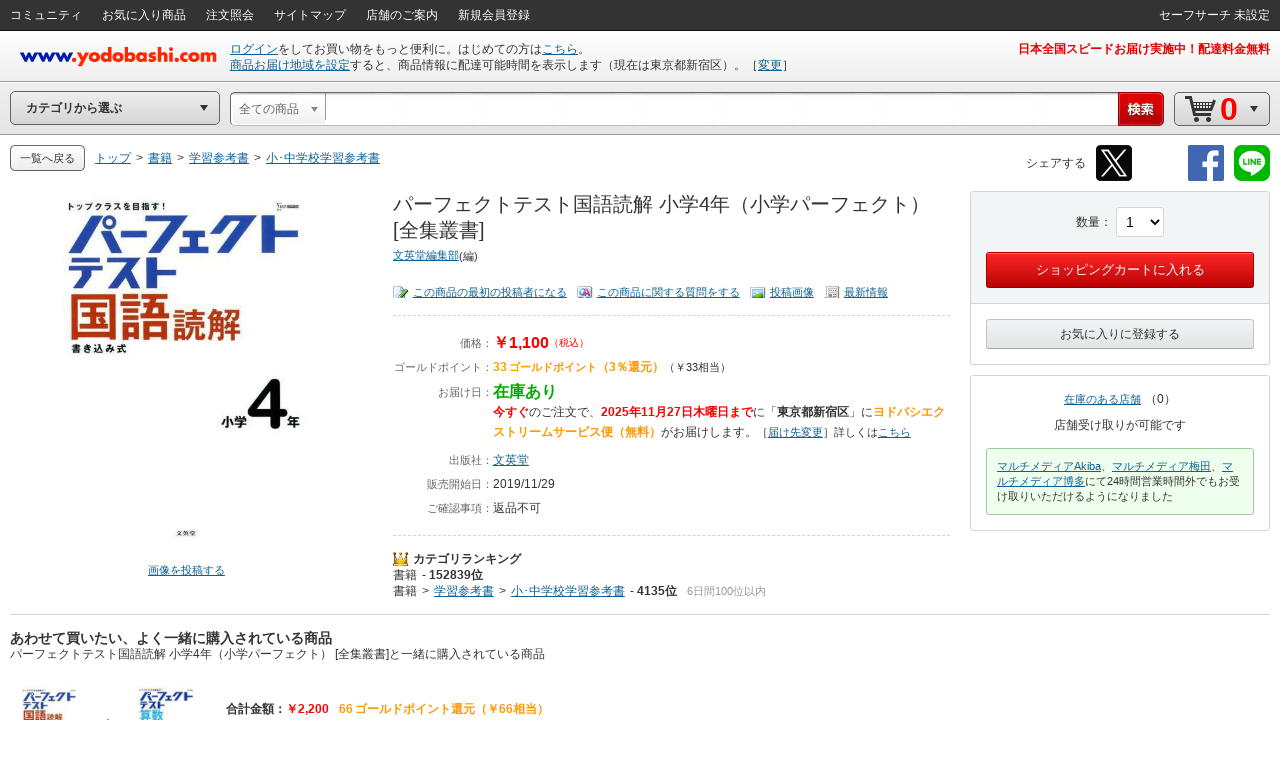

--- FILE ---
content_type: application/x-javascript
request_url: https://image.yodobashi.com/catalog/20251002_01/common/js/scale.js
body_size: 3007
content:
function fmtComma(e){"use strict";var t,i;for(i=String(e),t=0;t<i.length/3;t++)i=i.replace(/^([+-]?\d+)(\d\d\d)/,"$1,$2");return i}var setScaleFunction;var submitScale;var unScaleInit;!function(){"use strict";function e(){return storedScale}function t(){return deliveryZipNoUrl}function i(){return deliveryInformationLinkUrl}function s(){"function"==typeof ctlg_js_moveToAnchorLink&&ctlg_js_moveToAnchorLink()}function n(){return checkQty()}function l(e,t){submitRelated(e,t)}function a(e,t,i){function s(e){var t=$("#itemList > tbody > tr > td > div.pImg");var i=$("#itemList > tbody > tr > td > div.iconPlus");t.eq(e).show(200),e>5?i.eq(e-2).show(200):e<5&&e-1>=0&&i.eq(e-1).show(200)}function n(e){var t=$("#itemList > tbody > tr > td > div.pImg");var i=$("#itemList > tbody > tr > td > div.iconPlus");t.eq(e).hide(200),e>5?i.eq(e-2).hide(200):e<5&&i.eq(e-1).hide(200)}function l(e,t){var i=t;return function(){e(i)}}var a;var c;var o=0;var r;var d;if(void 0!==u[i]&&null!==u[i].salesPrice){for($("#scaleQuantity").html(i),$(".js_scaleQanBtn").html(i+"点カートに入れる"),$("#scalePrice").html(u[i].salesPrice),$("#scalePoint").html(u[i].point+'<span class="unitPointSpace">&nbsp;</span>ゴールドポイント還元（'+u[i].pointPrice+"相当）"),$("#discPrice").html(u[i].discount),a=$("#itemList > tbody > tr > td > div.pImg"),c=$("#itemList > tbody > tr > td > div.iconPlus"),i>5?$("#itemList > tbody > tr").each(function(){$(this).show()}):(o=0,$("#itemList > tbody > tr").each(function(){0===o?$(this).show():$(this).hide(),o+=1})),r=200,d=0;d<a.length&&!(d>=i);d++)"none"===a.eq(d).css("display")&&(setTimeout(l(s,d),r),r+=20);for(r=200,d=a.length;d>=i;d--)"none"!==a.eq(d).css("display")&&(setTimeout(l(n,d),r),r+=20);if($("#scaleContainer").removeAttr("style"),null!==e||null!==m){void 0===m&&(m=e,v=(new Date).getTime());var p;var h=/\d+年\d+月\d+日.+曜日/;var f=m[i];void 0!==f?($("#stkStsCd").html(f.stockStatus),"0000"!==f.stockStatus&&f.delivDate?(p="",p=0===f.diffDay?"本日":1===f.diffDay?"明日":h.exec(f.delivDate),p+=("undefined"==typeof f.carrierMessage||_.isEmpty(f.carrierMessage),"までに"),$("#delinfo").html('<span class="fs16 alignM">'+p+"お届け！</span>")):$("#delinfo").html("")):$("#delinfo").html("")}}}function c(e,t,i){return null!==e.ismult&&e.ismult?void(location.href=e.redirecturl):(r(e.answers,e.deliveryFee,t,i),void(null!==$("#scaleSelect").val()&&(Number(i)<Number(t)?($("#scaleSelect").val(t),a(e.answers,t,t)):($("#scaleSelect").val($("#qtySel").val()),a(e.answers,t,i)))))}function o(e,t,i){function s(e,t,i,s,n){function l(e,t,i,s){var n="1";if(void 0===m?n="0":void 0===m[s]?(m=void 0,n="0"):(new Date).getTime()-v>6e4&&(m=void 0,n="0"),"0"===n){var l="1"!==s?s:"2";var a="sku="+e+"&quantity="+l+"&cache="+n+"&stk="+$("#oldStkStsCd").html();$.jsonp({url:i+"api/ec/scale/scale_product_answer?"+a,callback:"jsonFeed",success:function(e){t(e,0,s)}})}else t(m,0,s)}var a="";$(e).each(function(){var e=t.exec($(this).attr("class"));a=e[1]}),l(a,i,s,n)}$("#qtySel").change(function(){s(e,t,c,i,$("#qtySel").val())})}function r(e,s,n,l){var a;var c;var o;if(n>0&&(Number(l)<Number(n)?($("td.price #js_scl_unitPrice").html(d.unitPrice),$("td.price #js_differenceUnitPrice")[0]&&$("td.price #js_differenceUnitPrice").html(d.differenceUnitPrice),$("td.point #js_scl_pointValue").html(d.unitPoint),0===d.unitPoint.length?($("td.point #js_scl_unitPointSpace").html(""),$("td.point #js_scl_unitPointValue").html("")):($("td.point #js_scl_unitPointSpace").html("&nbsp;"),$("td.point #js_scl_unitPointValue").html("ゴールドポイント")),$("td.point #js_scl_pointPrice").html(d.unitPointPrice),$("td.point #js_scl_pointrate").html(d.unitPointRate),$("#scaleBuyBox").css("display","none")):($("td.price #js_scl_unitPrice").html(u[l].scaleUnitPrice),$("td.price #js_differenceUnitPrice")[0]&&$("td.price #js_differenceUnitPrice").html("（希望小売価格より"+u[l].differenceUnitPrice+"の値引き）"),$("td.point #js_scl_pointValue").html(u[l].scaleUnitPoint),0===u[l].scaleUnitPoint.length?($("td.point #js_scl_unitPointSpace").html(""),$("td.point #js_scl_unitPointValue").html("")):($("td.point #js_scl_unitPointSpace").html("&nbsp;"),$("td.point #js_scl_unitPointValue").html("ゴールドポイント")),$("td.point #js_scl_pointPrice").html("（"+u[l].scaleUnitPointPrice+"相当）"),$("td.point #js_scl_pointrate").html("（"+u[l].pointRate+"）"),$("#scaleBuyQuantity").html(l),$("#scaleBuyselectedQuantity").html(u[l].selectedQuantity),$("#scaleBuyDiscount").html(u[l].discount),$("#scaleBuyBox").css("display","block"))),null!==e||void 0!==m)if(void 0===m&&(m=e,v=(new Date).getTime()),a=m[l],void 0!==a)c="",a.stockMessage?(o=$("#salesInfoTxt"),0===o.length&&($("#js_deliInfoTD").append('<span class="stockInfo"><strong id="salesInfoTxt"></strong></span>'),o=$("#salesInfoTxt")),o.removeClass("red"),o.removeClass("green"),o.addClass(a.stockMessageStyle),o.html(a.stockMessage)):$("#salesInfoTxt").html(""),a.delivDate&&a.stockMessage?(c="",a.defTime&&a.defTime.length>0&&(c+=a.defTime),c+=a.delivDate+"に",$("#zipAddress5567").html()&&(c+="「<strong>"+$("#zipAddress5567").html()+"</strong>」に"),a.carrierMessage&&(c+=a.carrierMessage),c+="お届けします。",c+='<span class="fs11">［<a href="'+t()+'">届け先変更</a>］詳しくは<a href="'+i()+'">こちら</a></span></span>',$("#js_scl_message").html(c),$(".js_notselect_date").remove()):(a.deliveryTimeMessage?$("#js_scl_message").html(a.deliveryTimeMessage):$("#js_scl_message").html(""),a.longDist&&0===$(".js_notselect_date").length?(c="この商品は、",c+=$("#zipAddress5567").html()?"「<strong>"+$("#zipAddress5567").html()+"</strong>」へのお届けには":"お届け",c+='日時を指定できません。<span class="fs11">［<a href="'+t()+'">届け先変更</a>］詳しくは<a href="'+i()+'">こちら</a></span></span>',$("#js_deliInfoTD").append($('<span class= "deliveryInfo js_notselect_date">'+c+"</span>"))):!a.longDist&&$(".js_notselect_date").length>0&&$(".js_notselect_date").remove()),$("#js_deliInfoTD").css("height",""),a.deliveryPrice?$("#js_deliveryPriceTD span").html(a.deliveryPrice):$("#js_deliveryPriceTD span").html("");else if(null!==s&&void 0!==s&&$("#js_deliveryPriceTD span").html()){var r=Number(s.unitPrice)*Number(l);r>Number(s.deliveryFeeThreshold)?$("#js_deliveryPriceTD span").html(s.deliveryFeeMessage):$("#js_deliveryPriceTD span").html(s.deliveryFeeMessageLow)}}var d=[];var u=[];var m;var v;setScaleFunction=function(t,i,n){function l(t,i,n,l){function p(e,t,i){return null!==e.ismult&&e.ismult?void(location.href=e.redirecturl):($("#qtySel").val($("#scaleSelect").val()),$("#qtyText").val($("#scaleSelect").val()),$("#qtyTextNew").val($("#scaleSelect").val()),r(e.answers,e.deliveryFee,t,i),a(e.answers,t,i),f.qty=$("#scaleSelect").val(),f.openPriceStr=$("#js_teikaTD").html(),f.unitPriceStr=$("#js_kakakuTD").html(),f.unitPointStr=$("#js_pointTD").html(),void(f.otodokeStr=$("#js_deliInfoTD").html()))}function h(e,t,i,s,n,l){function a(e,t,i,s,n){var l;var a="1";void 0===m?a="0":void 0===m[n]?(m=void 0,a="0"):(new Date).getTime()-v>6e4&&(m=void 0,a="0"),"0"===a?(l=Number(n)<Number(s)?"sku="+e+"&quantity="+s+"&cache="+a+"&stk="+$("#oldStkStsCd").html():"sku="+e+"&quantity="+n+"&cache="+a+"&stk="+$("#oldStkStsCd").html(),$.jsonp({url:i+"api/ec/scale/scale_product_answer?"+l,callback:"jsonFeed",success:function(e){t(e,s,n)}})):t(m,s,n)}var c="";$(e).each(function(){var e=t.exec($(this).attr("class"));c=e[1]}),a(c,i,s,n,l)}var f=e();var _;var y;if(null!==t.ismult&&t.ismult)return void(location.href=t.redirecturl);if(null===t.scales)return void o(i,n,l);for(d.unitPrice=$("td.price #js_scl_unitPrice").html(),d.unitPoint=$("td.point #js_scl_pointValue").html(),d.unitPointPrice=$("td.point #js_scl_pointPrice").html(),d.unitPointRate=$("td.point #js_scl_pointrate").html(),$("td.price #js_differenceUnitPrice")[0]?d.differenceUnitPrice=$("td.price #js_differenceUnitPrice").html():d.differenceUnitPrice="",_=t.minQuantity,f.minQuantity=_,y=0;y<t.scaleTotalCount;y++)t.selectedQuantity===t.scales[y].quantity?$("#scaleSelect").append('<option value="'+t.scales[y].quantity+'" selected="selected">'+t.scales[y].quantity+"</option>"):$("#scaleSelect").append('<option value="'+t.scales[y].quantity+'">'+t.scales[y].quantity+"</option>"),u[t.scales[y].quantity]=t.scales[y];a(t.answers,t.minQuantity,t.selectedQuantity),s(),$("#scaleSelect").change(function(){h(i,n,p,l,_,$("#scaleSelect").val())}),$("#qtySel").change(function(){h(i,n,c,l,_,$("#qtySel").val())})}function p(e,t,i,s){function n(i,s,n){var l="sku="+i+"&cache=0&stk="+$("#oldStkStsCd").html();$.jsonp({url:n+"api/ec/scale/scale_product?"+l,callback:"jsonFeed",success:function(i){s(i,e,t,n)},error:function(){o(e,t,n)}})}var l="";$(e).each(function(){var e=t.exec($(this).attr("class"));l=e[1],0===l.length}),n(l,i,s)}null===$("#scaleSelect").val()&&p(t,i,l,n,$("#scaleSelect").val())},submitScale=function(){n()&&($("input[name=amount]").attr("value",$("#scaleSelect").val()),$("input[name=products\\[0\\]\\.amount]").size()>0&&$("input[name=products\\[0\\]\\.amount]").attr("value",$("#scaleSelect").val()),$("#stkStsCd").html()&&$("input[name=stockStatusCode]").attr("value",$("#stkStsCd").html()),l(!0,"p3"))},unScaleInit=function(e,t){function i(e,t,i,s){function n(e,t,i,s){var n;var l="1";if(void 0===m?l="0":void 0===m[s]?(m=void 0,l="0"):(new Date).getTime()-v>6e4&&(m=void 0,l="0"),"0"===l){var a="1"!==s?s:"2";n="sku="+e+"&quantity="+a+"&cache="+l+"&stk="+$("#oldStkStsCd").html(),$.jsonp({url:i+"api/ec/scale/scale_product_answer?"+n,callback:"jsonFeed",success:function(e){t(e,0,s)}})}else t(m,0,s)}n(e,t,i,s)}$("#qtySel").change(function(){i(e,c,t,$("#qtySel").val())})}}();

--- FILE ---
content_type: application/javascript
request_url: https://www.yodobashi.com/ws/api/ec/related/pc/bt?sku=100000009003212877&from=1&to=1&cnt=1763932784159&callback=jQuery17103994129257542498_1763932780416&_=1763932784169
body_size: 1077
content:
jQuery17103994129257542498_1763932780416({"items":[{"item":{"image":"<input type=\"checkbox\" style=\"display:none;\" name=\"recommendCheckbox\" id=\"1\" data-sku=\"100000009003212877\"\/><div id=\"recommendItem_1\" name=\"recommendItem_1\"><\/div><div class=\"pImg js_LotProduct\" lotindex=\"1\"><img src=\"https:\/\/image.yodobashi.com\/product\/100\/000\/009\/003\/212\/877\/100000009003212877_10205_001.jpg\"\/><\/div>","info":"<div class=\"tieInItemInfo hznList\"><ul><li>パーフェクトテスト国語読解 小学4年（小学パーフェクト） [全集叢書]<\/li><li><span class=\"red\">￥1,100<\/span><\/li><\/ul><\/div><div class=\"deliInfo\"><span class=\"mr05 green\">在庫あり<\/span><span class=\"red\">今すぐ<\/span>のご注文で、<span class=\"red\">2025年11月27日木曜日まで<\/span>に<span class=\"orange\">ヨドバシエクストリームサービス便（無料）<\/span>がお届け<\/div>","sku":"100000009003212877","name":"パーフェクトテスト国語読解 小学4年（小学パーフェクト） [全集叢書]","price":"1100","point":"33","skuData":{"cartInSKU":"100000009003212877","itemId":"100000009003212877","serviceFlag":"0","amount":"1","price":"0","encryptPrice":"9789ce49266fdfd8","pointRate":"0","encryptPointRate":"00d9bcf2dc0b7eb9","salesInformationCode":"0002","salesReleaseDay":"2019\/11\/29","salesReleaseDayString":"","stockStatusCode":"0002","isDownload":"false","readCheckFlg":"0"}}},{"item":{"image":"<input type=\"checkbox\" style=\"display:none;\" name=\"recommendCheckbox\" id=\"2\" data-sku=\"100000009003100566\"\/><div id=\"recommendItem_2\" name=\"recommendItem_2\"><input type=\"hidden\" name=\"postCode\" value=\"1600023\" \/><\/div><div class=\"pImg js_LotProduct\" lotindex=\"2\"><a target=\"_blank\" href=\"\/product\/100000009003100566\/\" shape=\"rect\"><img src=\"https:\/\/image.yodobashi.com\/product\/100\/000\/009\/003\/100\/566\/100000009003100566_10205_001.jpg\"\/><\/a><\/div>","info":"<div class=\"tieInItemInfo hznList\"><ul><li><a target=\"_blank\" href=\"\/product\/100000009003100566\/\" shape=\"rect\">パーフェクトテスト算数 小学4年（小学パーフェクト） [全集叢書]<\/a><\/li><li><span class=\"red\">￥1,100<\/span><\/li><\/ul><\/div><div class=\"deliInfo\"><span class=\"mr05 green\">在庫あり<\/span><span class=\"red\">今すぐ<\/span>のご注文で、<span class=\"red\">2025年11月25日火曜日まで<\/span>に<span class=\"orange\">ヨドバシエクストリームサービス便（無料）<\/span>がお届け<\/div>","sku":"100000009003100566","name":"パーフェクトテスト算数 小学4年（小学パーフェクト） [全集叢書]","price":"1100","point":"33","skuData":{"cartInSKU":"100000009003100566","itemId":"100000009003100566","serviceFlag":"0","amount":"1","price":"0","encryptPrice":"9789ce49266fdfd8","pointRate":"0","encryptPointRate":"00d9bcf2dc0b7eb9","salesInformationCode":"0002","salesReleaseDay":"2019\/03\/07","salesReleaseDayString":"","stockStatusCode":"0002","isDownload":"false","readCheckFlg":"0"}}}],"count":1,"status":"0","skuData":[{"cartInSKU":"100000009003212877","itemId":"100000009003212877","serviceFlag":"0","amount":"1","price":"0","encryptPrice":"9789ce49266fdfd8","pointRate":"0","encryptPointRate":"00d9bcf2dc0b7eb9","salesInformationCode":"0002","salesReleaseDay":"2019\/11\/29","salesReleaseDayString":"","stockStatusCode":"0002","isDownload":"false","readCheckFlg":"0"},{"cartInSKU":"100000009003100566","itemId":"100000009003100566","serviceFlag":"0","amount":"1","price":"0","encryptPrice":"9789ce49266fdfd8","pointRate":"0","encryptPointRate":"00d9bcf2dc0b7eb9","salesInformationCode":"0002","salesReleaseDay":"2019\/03\/07","salesReleaseDayString":"","stockStatusCode":"0002","isDownload":"false","readCheckFlg":"0"}]})